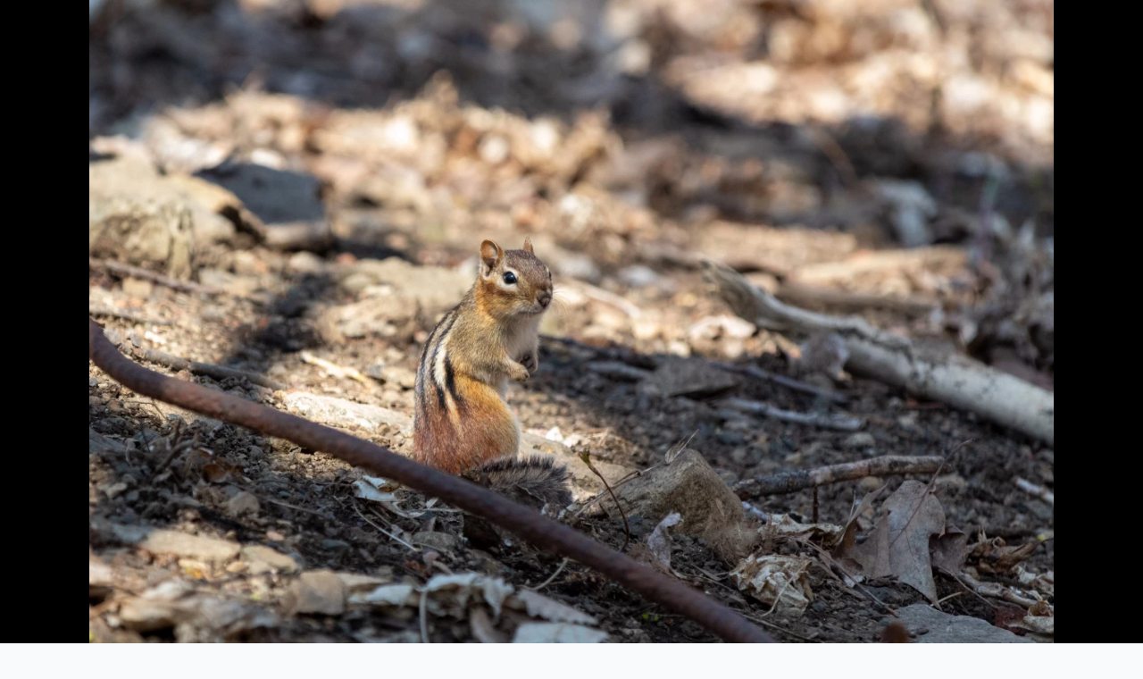

--- FILE ---
content_type: text/html; charset=UTF-8
request_url: https://photography.schlachter.xyz/photos/229-chipmunk-standing?searchTags%5B0%5D=ground
body_size: 3771
content:
<!doctype html><html lang="en"><head><meta http-equiv="Content-Type" content="text/html; charset=utf-8" ><title>Chipmunk Standing — Photography | Matthew Schlachter</title><meta name=description content="&quot;Chipmunk Standing&quot; by Matthew Schlachter: Chipmunk standing on the forest floor, twisting to look at the camera"><meta name=author content="Matthew Schlachter"><meta name=language content="en"><link rel="preconnect" href="https://fonts.gstatic.com" crossorigin ><link rel="preconnect" href="https://fonts.googleapis.com" crossorigin ><link rel="preconnect" href="https://www.google-analytics.com" crossorigin ><link rel="preconnect" href="https://kit-free.fontawesome.com" crossorigin ><meta name=viewport content="width=device-width, initial-scale=1.0" ><link rel="canonical" href="https://photography.schlachter.xyz/albums/2021-04-24-butterflies-and-chipmunks/229-chipmunk-standing" ><link rel="alternate" type=application/rss+xml title="RSS" href="https://photography.schlachter.xyz/rss.xml"><link rel="apple-touch-icon" sizes="180x180" href="https://cdn.photography.schlachter.xyz/apple-touch-icon.png"><link rel="icon" type=image/png sizes="32x32" href="https://cdn.photography.schlachter.xyz/favicon-32x32.png"><link rel="icon" type=image/png sizes="16x16" href="https://cdn.photography.schlachter.xyz/favicon-16x16.png"><link rel="manifest" href="https://cdn.photography.schlachter.xyz/site.webmanifest"><link rel="stylesheet" href="https://cdn.photography.schlachter.xyz/css/app.css?id=50b74cb5c323fbe86347"><link rel="stylesheet" href="https://cdn.photography.schlachter.xyz/css/share.css?id=81f0faf2c596bebd866c" ><meta property="og:site_name" content="Photography | Matthew Schlachter"><meta property="og:image" content="https://cdn.photography.schlachter.xyz/storage/240/Chipmunk-Standing.jpg"><meta name=twitter:image:alt content="Chipmunk standing on the forest floor, twisting to look at the camera"><meta name=keywords content="animal, black, brown, chipmunk, forest, ground, mammal, orange, rodent, white"><script async src=https://www.googletagmanager.com/gtag/js?id=UA-59906432-4></script><script> window.dataLayer = window.dataLayer || []; function gtag() {dataLayer.push(arguments);} gtag('js', new Date()); gtag('config', 'UA-59906432-4', { 'page_title' : 'Chipmunk Standing — Photography | Matthew Schlachter', 'page_path': '/albums/2021-04-24-butterflies-and-chipmunks/229-chipmunk-standing', 'siteSpeedSampleRate': 100 }); </script><script async defer data-domain="photography.schlachter.xyz" src=https://analytics.schlachter.xyz/js/plausible.js></script>
<style>.page_speed_1335039164{ float: right; }</style>
</head><body class="supports-webp"><h1 class="sr-only">Photography | Matthew Schlachter</h1><main><div class="image-viewer"><picture><source srcset="https://cdn.photography.schlachter.xyz/storage/240/responsive-images/Chipmunk-Standing___webp_2627_1751.webp 2627w, https://cdn.photography.schlachter.xyz/storage/240/responsive-images/Chipmunk-Standing___webp_2197_1464.webp 2197w, https://cdn.photography.schlachter.xyz/storage/240/responsive-images/Chipmunk-Standing___webp_1838_1225.webp 1838w, https://cdn.photography.schlachter.xyz/storage/240/responsive-images/Chipmunk-Standing___webp_1538_1025.webp 1538w, https://cdn.photography.schlachter.xyz/storage/240/responsive-images/Chipmunk-Standing___webp_1287_857.webp 1287w, https://cdn.photography.schlachter.xyz/storage/240/responsive-images/Chipmunk-Standing___webp_1076_717.webp 1076w, https://cdn.photography.schlachter.xyz/storage/240/responsive-images/Chipmunk-Standing___webp_901_600.webp 901w, https://cdn.photography.schlachter.xyz/storage/240/responsive-images/Chipmunk-Standing___webp_753_501.webp 753w, https://cdn.photography.schlachter.xyz/storage/240/responsive-images/Chipmunk-Standing___webp_630_419.webp 630w, https://cdn.photography.schlachter.xyz/storage/240/responsive-images/Chipmunk-Standing___webp_527_351.webp 527w, https://cdn.photography.schlachter.xyz/storage/240/responsive-images/Chipmunk-Standing___webp_441_293.webp 441w, https://cdn.photography.schlachter.xyz/storage/240/responsive-images/Chipmunk-Standing___webp_369_245.webp 369w, https://cdn.photography.schlachter.xyz/storage/240/responsive-images/Chipmunk-Standing___webp_309_205.webp 309w, [data-uri] 32w" type=image/webp sizes="1px"><source srcset="" type=image/jpeg sizes="1px"><img class="current-image" src=https://cdn.photography.schlachter.xyz/storage/240/Chipmunk-Standing.jpg title="Chipmunk Standing" alt="Chipmunk standing on the forest floor, twisting to look at the camera" data-width="2627" data-height="1751" ></picture><a class="back-link" href="https://photography.schlachter.xyz/photos?tag%5B0%5D=ground#image-229"><i class="far fa-times-circle fa-3x align-middle mr-2"></i>Back to Images </a><a class="prev-link" href="https://photography.schlachter.xyz/photos/233-trillium-blossoming?searchTags%5B0%5D=ground"><i class="far fa-arrow-alt-circle-left fa-3x align-middle mr-2"></i>Previous </a><a class="next-link" href="https://photography.schlachter.xyz/photos/228-chipmunk-crouching?searchTags%5B0%5D=ground"> Next<i class="far fa-arrow-alt-circle-right fa-3x align-middle ml-2"></i></a></div><div class="container container-fluid image-details"><h2> Meta info </h2><p> Title: Chipmunk Standing </p><p> Date: 2021-04-24 </p><p> Album: <a href="https://photography.schlachter.xyz/albums/2021-04-24-butterflies-and-chipmunks#image-229">Butterflies and Chipmunks</a></p><p> Descriptive text: Chipmunk standing on the forest floor, twisting to look at the camera </p><p> Tags: <a href="https://photography.schlachter.xyz/photos?tag%5B%5D=animal">animal</a>, <a href="https://photography.schlachter.xyz/photos?tag%5B%5D=black">black</a>, <a href="https://photography.schlachter.xyz/photos?tag%5B%5D=brown">brown</a>, <a href="https://photography.schlachter.xyz/photos?tag%5B%5D=chipmunk">chipmunk</a>, <a href="https://photography.schlachter.xyz/photos?tag%5B%5D=forest">forest</a>, <a href="https://photography.schlachter.xyz/photos?tag%5B%5D=ground">ground</a>, <a href="https://photography.schlachter.xyz/photos?tag%5B%5D=mammal">mammal</a>, <a href="https://photography.schlachter.xyz/photos?tag%5B%5D=orange">orange</a>, <a href="https://photography.schlachter.xyz/photos?tag%5B%5D=rodent">rodent</a>, <a href="https://photography.schlachter.xyz/photos?tag%5B%5D=white">white</a></p><p><a href="https://photography.schlachter.xyz/download/229-chipmunk-standing" target="_blank"> Download image </a></p><p><button class="good-share" data-share-url="https://bit.ly/3xjRuRf">Share</button></p><h2>Comments</h2><label class="sr-only" for="commento-textarea-root"> Add a comment</label><div id="commento"></div><noscript>Please enable JavaScript to view the comments.</noscript></div></main><footer class="container container-fluid"><emph>&copy; <span class="copyright-year">2026</span> Matthew Schlachter</emph><span class="page_speed_1335039164"><a href="https://www.etsy.com/ca/shop/CharmingPhotographic" target="_blank" rel="noopener"> Buy Prints </a></span></footer><!--[if lt IE 9]><script src=https://cdnjs.cloudflare.com/ajax/libs/html5shiv/3.7.3/html5shiv.js></script><![endif]--><script src=https://cdn.photography.schlachter.xyz/js/app.js?id=8eb04a123c161471a705 async></script><script type=application/ld+json> { "@context": "http://schema.org", "@type": "ImageObject", "author": "Matthew Schlachter", "contentUrl": "https://cdn.photography.schlachter.xyz/storage/240/Chipmunk-Standing.jpg", "datePublished": "2021-04-24", "description": "Chipmunk standing on the forest floor, twisting to look at the camera", "name": "Chipmunk Standing", "representativeOfPage": true, "thumbnail": { "@type": "ImageObject", "contentUrl": "https://cdn.photography.schlachter.xyz/storage/240/responsive-images/Chipmunk-Standing___webp_527_351.webp" }, "accessMode": "visual", "copyrightHolder": "Matthew Schlachter", "copyrightYear": 2021 } </script><script src=https://cdn.comments.schlachter.xyz/js/commento.js defer="defer" data-no-fonts="true" data-page-id="photography/images/229" ></script><script src=https://cdn.photography.schlachter.xyz/js/share.js?id=6c5ce9f224f50cbc22a9 defer="defer"></script><script src=https://kit.fontawesome.com/4d7bccd5f5.js crossorigin=anonymous async></script><script src=//instant.page/5.0.1 type=module data-instant-intensity="mousedown" integrity="sha384-0DvoZ9kNcB36fWcQApIMIGQoTzoBDYTQ85e8nmsfFOGz4RHAdUhADqJt4k3K2uLS"></script></body></html>

--- FILE ---
content_type: text/css
request_url: https://cdn.photography.schlachter.xyz/css/app.css?id=50b74cb5c323fbe86347
body_size: 2019
content:
@import url(https://fonts.googleapis.com/css?family=Nunito&display=swap);
*,:after,:before{box-sizing:border-box}html{font-family:sans-serif;line-height:1.15;-webkit-text-size-adjust:100%;-webkit-tap-highlight-color:rgba(0,0,0,0)}body,html{margin:0;padding:0}body{font-family:Nunito,sans-serif;font-size:.9rem;font-weight:400;line-height:1.6;color:#212529;text-align:left;background-color:#f8fafc}[tabindex="-1"]:focus:not(:focus-visible){outline:0!important}h1{font-size:2.25rem}h1,h2{margin-top:0;margin-bottom:.5rem;font-weight:500;line-height:1.2}h2{font-size:1.8rem}a{text-decoration:none;background-color:transparent}a:hover{text-decoration:underline}svg{vertical-align:middle;overflow:hidden}button{border-radius:0;margin:0;font-family:inherit;font-size:inherit;line-height:inherit;overflow:visible;text-transform:none;-webkit-appearance:button}button:focus{outline:1px dotted;outline:5px auto -webkit-focus-ring-color}button:not(:disabled){cursor:pointer}button::-moz-focus-inner{padding:0;border-style:none}.container{width:100%;padding-right:15px;padding-left:15px;margin-right:auto;margin-left:auto}@media (min-width:576px){.container{max-width:540px}}@media (min-width:768px){.container{max-width:720px}}@media (min-width:992px){.container{max-width:960px}}@media (min-width:1200px){.container{max-width:1140px}}.container-fluid{width:100%;padding-right:15px;padding-left:15px;margin-right:auto;margin-left:auto}.btn{display:inline-block;font-weight:400;color:#212529;text-align:center;vertical-align:middle;cursor:pointer;-webkit-user-select:none;-moz-user-select:none;-ms-user-select:none;user-select:none;background-color:transparent;border:1px solid transparent;padding:.375rem .75rem;font-size:.9rem;line-height:1.6;border-radius:.25rem;transition:color .15s ease-in-out,background-color .15s ease-in-out,border-color .15s ease-in-out,box-shadow .15s ease-in-out}.btn:hover{color:#212529;text-decoration:none}.btn:focus{outline:0;box-shadow:0 0 0 .2rem rgba(52,144,220,.25)}.btn:disabled{opacity:.65}.btn-link{font-weight:400;color:#3490dc;text-decoration:none}.btn-link:hover{color:#1d68a7;text-decoration:underline}.btn-link:focus{text-decoration:underline;box-shadow:none}.btn-link:disabled{color:#6c757d;pointer-events:none}.sr-only{position:absolute;width:1px;height:1px;padding:0;margin:-1px;overflow:hidden;clip:rect(0,0,0,0);white-space:nowrap;border:0}@media (prefers-reduced-motion:reduce){.btn{transition:none}}@media print{*,:after,:before{text-shadow:none!important;box-shadow:none!important}a:not(.btn){text-decoration:underline}h2{orphans:3;widows:3;page-break-after:avoid}@page{size:a3}.container,body{min-width:992px!important}}.ml-2{margin-left:.5rem}.mr-2{margin-right:.5rem}.mx-auto{margin-left:auto;margin-right:auto}.row{display:flex}.col-auto{flex:0 0 auto;width:auto}.align-middle{vertical-align:middle}.pagination{display:flex;padding-left:0;list-style:none}.page-link{position:relative;display:block;color:#0d6efd;text-decoration:none;background-color:#fff;border:1px solid #dee2e6;padding:.375rem .75rem;font-size:1rem}.page-link:hover{z-index:2;color:#024dbc;text-decoration:none;background-color:#e9ecef;border-color:#dee2e6}.page-link:focus{z-index:3;outline:0;box-shadow:0 0 0 .2rem rgba(13,110,253,.25)}.page-item:not(:first-child) .page-link{margin-left:-1px}.page-item.active .page-link{z-index:3;color:#fff;background-color:#0d6efd;border-color:#0d6efd}.page-item.disabled .page-link{color:#6c757d;pointer-events:none;background-color:#fff;border-color:#dee2e6}:root{--scroll-y:0px}body,html{margin:0;padding:0}.top-nav{text-align:center;color:#fff;padding:1rem;font-size:1.5rem}.top-nav svg{margin-left:.5rem;margin-right:.5rem}.top-nav a{color:#fff;padding:0 .5rem}.hero-image{background-size:cover;background-position:50%;background-position:50% calc(50% - 3.125rem - var(--scroll-y)/3);height:100%;height:calc(100vh - 6.25rem);min-height:120px;position:relative;background-attachment:fixed}.hero-image.hero-small{background-position:50% calc(50% - 20vh - var(--scroll-y)/3);height:40%;height:40vh}.hero-image .bottom-text{position:absolute;bottom:0;color:#fff;padding:.5rem 3.75rem .5rem 2rem;font-size:2rem}.hero-image .center-text{max-width:100%;max-height:100%;position:absolute;top:50%;left:50%;transform:translateX(-50%) translateY(-50%);color:#fff;padding:.75rem 1.75rem .25rem;background:rgba(0,0,0,.8);border:1px solid rgba(0,0,0,.85);border-radius:1rem}.hero-image .center-text a{text-decoration:underline;color:#add8e6}.hero-image .center-text a:focus,.hero-image .center-text a:hover{text-decoration:none}.hero-image .center-text button{color:rgba(0,0,0,.95);background:#fff}.hero-image .bottom-scroll-arrow{position:absolute;bottom:0;right:0;color:#fff;padding:.5rem 2rem;font-size:2rem;-webkit-animation-name:bounce;animation-name:bounce;-webkit-animation-duration:2.5s;animation-duration:2.5s;-webkit-animation-fill-mode:both;animation-fill-mode:both;-webkit-animation-timing-function:linear;animation-timing-function:linear;-webkit-animation-iteration-count:infinite;animation-iteration-count:infinite}@-webkit-keyframes bounce{0%,20%,40%,60%,80%,to{transform:translateY(0)}70%{transform:translateY(-10px)}90%{transform:translateY(-5px)}}@keyframes bounce{0%,20%,40%,60%,80%,to{transform:translateY(0)}70%{transform:translateY(-10px)}90%{transform:translateY(-5px)}}.tiles-section{padding:1rem 2rem}.tiles-section h2{font-size:2rem;text-align:center}.image-tiles{display:block;text-align:center;display:flex;justify-content:center;flex-wrap:wrap}.image-tiles .image-tile{box-sizing:border-box;flex-grow:0;flex-shrink:0;flex-basis:300px;height:300px;background-size:cover;background-position:top;background-color:#ccc;margin:1rem;color:transparent;padding:1rem;display:inline-block;display:flex;justify-content:space-around;flex-direction:column;text-align:center;text-decoration:none}.image-tiles .image-tile:hover{color:#000;box-shadow:inset 0 0 0 300px hsla(0,0%,100%,.7);border:1px solid #000}.image-tiles .image-tile:focus{color:#000;box-shadow:inset 0 0 0 300px hsla(0,0%,100%,.7),0 0 0 2px #fff,0 0 0 3px #000;border:1px solid #000}.image-tiles .image-tile .image-title{font-size:2rem}.image-tiles .image-tile .image-date{font-size:1.125rem}.image-tiles .image-tile.tile-view-all{background-image:linear-gradient(180deg,transparent 40%,#333 0,#333 60%,transparent 0),linear-gradient(90deg,transparent 40%,#333 0,#333 60%,transparent 0);background-size:50% 50%,50% 50%;background-repeat:no-repeat,no-repeat;background-position:50%}.image-viewer{position:relative;height:100%;height:100vh;background:#000;text-align:center}.image-viewer .current-image{max-width:100%;max-height:100%;position:absolute;top:50%;left:50%;transform:translateX(-50%) translateY(-50%);-webkit-animation:fadein 1.5s;animation:fadein 1.5s}@supports ((-o-object-fit: contain) or (object-fit: contain)){.image-viewer .current-image{width:100%;height:100%;-o-object-fit:contain;object-fit:contain}}@-webkit-keyframes fadein{0%{opacity:0}to{opacity:1}}@keyframes fadein{0%{opacity:0}to{opacity:1}}.image-viewer .back-link{top:0;left:0}.image-viewer .prev-link{top:50%;top:50vh;left:0;transform:translateY(-50%)}.image-viewer .next-link{top:50%;top:50vh;right:0;transform:translateY(-50%)}.image-viewer .back-link,.image-viewer .next-link,.image-viewer .prev-link{position:absolute;color:transparent;display:inline-block;padding:15px;transition:color .3s ease}.image-viewer .back-link:focus,.image-viewer .back-link:hover,.image-viewer .next-link:focus,.image-viewer .next-link:hover,.image-viewer .prev-link:focus,.image-viewer .prev-link:hover{color:#fff;text-shadow:0 0 4px #000}.image-viewer .back-link svg,.image-viewer .next-link svg,.image-viewer .prev-link svg{transition:color .3s ease}.image-viewer:focus-within .back-link svg,.image-viewer:focus-within .next-link svg,.image-viewer:focus-within .prev-link svg,.image-viewer:hover .back-link svg,.image-viewer:hover .next-link svg,.image-viewer:hover .prev-link svg{color:#fff;text-shadow:0 0 4px #000}.image-viewer.hide-controls .back-link,.image-viewer.hide-controls .back-link svg,.image-viewer.hide-controls .next-link,.image-viewer.hide-controls .next-link svg,.image-viewer.hide-controls .prev-link,.image-viewer.hide-controls .prev-link svg{color:transparent}.image-details,footer{padding:15px}.photo-search-form{display:flex;flex-direction:row;gap:1rem}.photo-search-form button,.photo-search-form label{flex-grow:0;white-space:nowrap}


--- FILE ---
content_type: text/css
request_url: https://cdn.photography.schlachter.xyz/css/share.css?id=81f0faf2c596bebd866c
body_size: 590
content:
.good-share-modal{display:none;position:fixed;top:50%;left:50%;width:90%;max-width:550px;box-shadow:0 2px 10px rgba(0,0,0,.15);padding:50px 30px 30px;border-radius:4px;background-color:#fff;transform:translate(-50%,-50%);visibility:hidden}.good-share-modal-open .good-share-modal{display:block;-webkit-animation:fade .2s;animation:fade .2s;visibility:visible;z-index:1000}.good-share-modal-open .good-share-overlay{position:fixed;top:0;width:100%;height:100%;background:hsla(0,0%,100%,.95);transition:all .2s;-webkit-animation:fade .2s;animation:fade .2s;z-index:900}.close-btn{position:absolute;top:10px;right:10px;width:30px;height:30px;background:transparent;border:0;transition:opacity .2s;cursor:pointer}.close-btn:hover{opacity:.5}.close-btn:after,.close-btn:before{content:"";position:absolute;top:2px;left:14px;height:25px;width:2px;background-color:#848484}.close-btn:before{transform:rotate(45deg)}.close-btn:after{transform:rotate(-45deg)}.good-share-modal-buttons{display:flex;justify-content:space-around;flex-wrap:wrap}.good-share-modal-buttons .btn{display:flex;align-items:center;justify-content:center;height:42px;background:transparent;border:1px solid #848484;border-radius:3px;padding:10px 25px;margin-bottom:20px;font-size:.8em;transition:border .2s;cursor:pointer}.good-share-modal-buttons .btn:hover{border-color:#000}.good-share-modal-buttons .btn svg{width:20px;margin-right:8px;pointer-events:none}.good-share-modal-buttons .text-area{display:flex;flex-direction:row;justify-content:space-between;flex-grow:0.1}.good-share-modal-buttons .text-area input{display:flex;align-items:center;justify-content:center;height:42px;background:transparent;border:1px solid #848484;border-radius:3px;padding:10px 25px;margin-bottom:20px;font-size:.8em;transition:border .2s}.good-share-modal-buttons .text-area .tooltip{display:inline-block;position:relative}.good-share-modal-buttons .text-area .tooltip .tooltiptext{visibility:hidden;width:140px;background-color:#555;color:#fff;text-align:center;border-radius:6px;padding:5px;position:absolute;z-index:1;bottom:110%;left:50%;margin-left:-70px;opacity:0;transition:opacity .3s}.good-share-modal-buttons .text-area .tooltip .tooltiptext:after{content:"";position:absolute;top:100%;left:50%;margin-left:-5px;border:5px solid transparent;border-top-color:#555}.good-share-modal-buttons .text-area .tooltip:hover .tooltiptext{visibility:visible;opacity:1}.facebook-btn svg path{fill:#0077f9}.twitter-btn svg path{fill:#1da1f2}.email-btn svg rect{fill:#d14836;stroke:#fff}.email-btn svg path{stroke:#fff}@keyframes fade{0%{opacity:0}to{opacity:1}}@-webkit-keyframes fade{0%{opacity:0}to{opacity:1}}@media only screen and (max-width:400px){.good-share-modal-buttons .btn{width:100%}}


--- FILE ---
content_type: text/plain; charset=utf-8
request_url: https://comments.schlachter.xyz/api/comment/list
body_size: 178
content:
{"attributes":{"domain":"photography.schlachter.xyz","path":"photography/images/229","isLocked":false,"commentCount":0,"stickyCommentHex":"none","title":""},"commenters":{"anonymous":{"commenterHex":"anonymous","name":"Anonymous","link":"undefined","photo":"undefined","provider":"undefined","joinDate":"0001-01-01T00:00:00Z","isModerator":false}},"comments":[],"configuredOauths":{"commento":true,"github":false,"gitlab":true,"google":true,"sso":false,"twitter":true},"defaultSortPolicy":"score-desc","domain":"photography.schlachter.xyz","isFrozen":false,"isModerator":false,"requireIdentification":false,"requireModeration":false,"success":true}

--- FILE ---
content_type: text/javascript
request_url: https://cdn.photography.schlachter.xyz/js/share.js?id=6c5ce9f224f50cbc22a9
body_size: 1605
content:
!function(){document.querySelector(".good-share-modal");var t,e,o,n,a,s=window.location.href,r=document.title,c=document.querySelector("meta[property='og:url']"),i=document.querySelector("meta[property='og:title']"),d=document.querySelector("meta[property='og:description']");if(c&&i&&d)var l=c.getAttribute("content"),u=i.getAttribute("content"),m=d.getAttribute("content");(a=document.createElement("div")).classList.add("good-share-modal"),a.setAttribute("role","dialog"),a.innerHTML='<button class="close-btn" aria-label="close share modal"></button><div class="good-share-modal-buttons"><button class="btn facebook-btn"><svg viewBox="0 0 24 24" xmlns="http://www.w3.org/2000/svg"><path d="M23.998 12c0-6.628-5.372-12-11.999-12C5.372 0 0 5.372 0 12c0 5.988 4.388 10.952 10.124 11.852v-8.384H7.078v-3.469h3.046V9.356c0-3.008 1.792-4.669 4.532-4.669 1.313 0 2.686.234 2.686.234v2.953H15.83c-1.49 0-1.955.925-1.955 1.874V12h3.328l-.532 3.469h-2.796v8.384c5.736-.9 10.124-5.864 10.124-11.853z"/></svg>Facebook</button><button class="btn twitter-btn"><svg viewBox="0 0 24 24" xmlns="http://www.w3.org/2000/svg"><path d="M23.954 4.569a10 10 0 0 1-2.825.775 4.958 4.958 0 0 0 2.163-2.723c-.951.555-2.005.959-3.127 1.184a4.92 4.92 0 0 0-8.384 4.482C7.691 8.094 4.066 6.13 1.64 3.161a4.822 4.822 0 0 0-.666 2.475c0 1.71.87 3.213 2.188 4.096a4.904 4.904 0 0 1-2.228-.616v.061a4.923 4.923 0 0 0 3.946 4.827 4.996 4.996 0 0 1-2.212.085 4.937 4.937 0 0 0 4.604 3.417 9.868 9.868 0 0 1-6.102 2.105c-.39 0-.779-.023-1.17-.067a13.995 13.995 0 0 0 7.557 2.209c9.054 0 13.999-7.496 13.999-13.986 0-.209 0-.42-.015-.63a9.936 9.936 0 0 0 2.46-2.548l-.047-.02z"/></svg>Twitter</button><button class="btn email-btn"><svg xmlns="http://www.w3.org/2000/svg" viewBox="0 0 20 16"><rect x=".5" y=".5" width="19" height="15" rx="1.609" fill="#fff" stroke="#000" stroke-miterlimit="10"/><path fill="none" stroke="#000" stroke-miterlimit="10" d="M17.124 3.13l-3.562 2.435L10 8 6.438 5.565 2.876 3.13"/></svg>Email</button><div class="text-area"><input class="input-share-url" readonly="readonly"><div class="tooltip"><button class="btn copy-btn"><span class="tooltiptext">Copy to Clipboard</span>Copy</button></div></div></div>',document.body.appendChild(a),function(){var t=document.createElement("div");t.classList.add("good-share-overlay"),document.body.appendChild(t)}();var h=navigator.userAgent.match(/SamsungBrowser/i),g=function(){document.body.classList.remove("good-share-modal-open"),t.focus()};document.addEventListener("click",(function(a){if(a.target.classList.contains("good-share")&&(e=a.target.dataset.shareTitle||u||r,o=a.target.dataset.shareText||m||"",n=a.target.dataset.shareUrl||l||s,function(e,o,n){navigator.share&&null===h?navigator.share({title:e,text:o,url:n}).then((function(){console.log("Thanks for sharing!")})).catch(console.error):(document.body.classList.add("good-share-modal-open"),t=document.activeElement,document.querySelector(".good-share-modal-buttons .input-share-url").value=n,document.querySelector(".good-share-modal-buttons > button").focus())}(e,o,n)),a.target.classList.contains("close-btn")&&g(),a.target.classList.contains("facebook-btn")&&function(t){window.open(t,"share-facebook","width=580,height=296")}("https://www.facebook.com/sharer/sharer.php?u="+n),a.target.classList.contains("twitter-btn")&&function(t){window.open(t,"share-twitter","width=550,height=235")}("https://twitter.com/intent/tweet?text="+(o?encodeURI(e)+" / "+encodeURI(o)+"&url="+n:encodeURI(e)+"&url="+n)),a.target.classList.contains("email-btn")&&function(t){window.open(t,"share-email")}("mailto:?&body="+(o?o+"%0D%0A%0D%0A"+n+"&subject="+e:n+"&subject="+e)),a.target.classList.contains("copy-btn")){var c=document.querySelector(".good-share-modal-buttons .input-share-url");c.select(),c.setSelectionRange(0,99999),document.execCommand("copy"),document.querySelector(".good-share-modal-buttons .tooltiptext").innerHTML="Copied: "+c.value}}),!1),document.addEventListener("mouseout",(function(t){t.target.classList.contains("copy-btn")&&(document.querySelector(".good-share-modal-buttons .tooltiptext").innerHTML="Copy to clipboard")})),document.addEventListener("keyup",(function(t){if(!t.defaultPrevented&&document.body.classList.contains("good-share-modal-open")){var e=t.key||t.keyCode;"Escape"!==e&&"Esc"!==e&&27!==e||g()}})),document.querySelector(".good-share-overlay").addEventListener("click",(function(t){g()}))}();